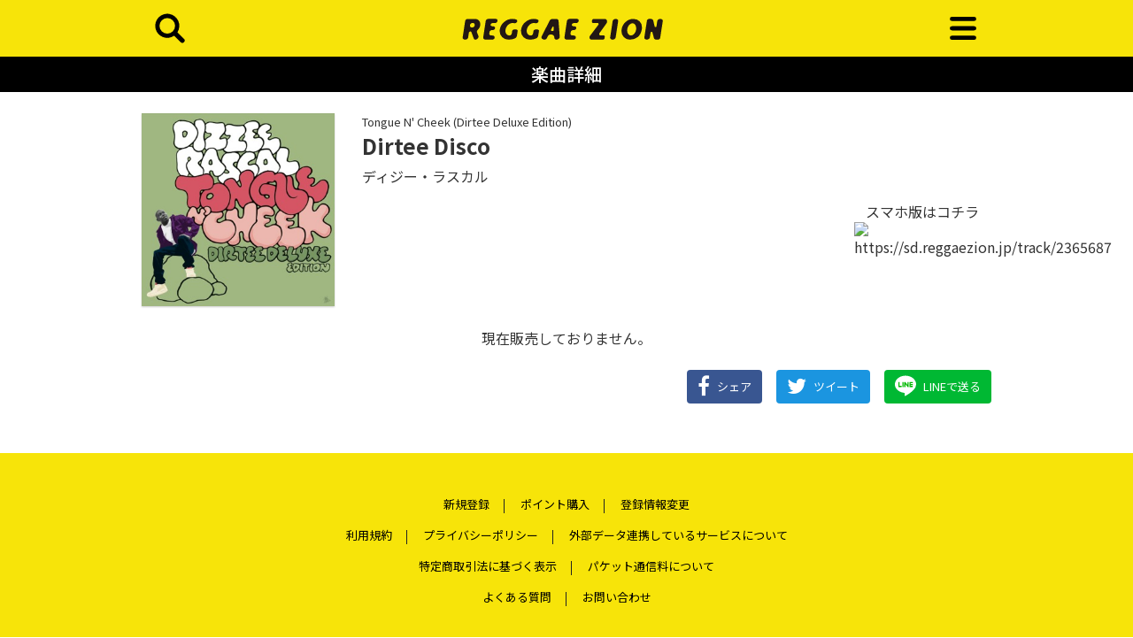

--- FILE ---
content_type: text/html; charset=UTF-8
request_url: https://sd.reggaezion.jp/track/2365687
body_size: 3831
content:
<!DOCTYPE html>
<html>
  <head>
    <meta charset="utf-8">
    <meta http-equiv="X-UA-Compatible" content="IE=edge">
    <meta name="viewport" content="width=device-width, initial-scale=1.0, shrink-to-fit=no">

    
    <!-- bootstrap v4 -->
    <link rel="stylesheet" type="text/css" href="/modules/zion/vendors/bootstrap/css/bootstrap.min.css">
    <!-- slick -->
    <link rel="stylesheet" type="text/css" href="/modules/zion/vendors/slick-carousel/slick/slick.css">
    <link rel="stylesheet" type="text/css" href="/modules/zion/vendors/slick-carousel/slick/slick-theme.css">
    <!-- fontawesome -->
    <link rel="stylesheet" type="text/css" href="/modules/zion/vendors/font-awesome/css/font-awesome.min.css">
    <!-- sidr -->
    <link rel="stylesheet" type="text/css" href="/modules/zion/vendors/sidr/stylesheets/jquery.sidr.dark.min.css">
    <!-- original css -->
        <link rel="stylesheet" href="/modules/zion/common/css/sd.reggaezion.jp.min.css?rev=4132c8f9b983a9ea2c3aee7ab728b9cbe0d85dcd"/>
    <!-- header -->
    <link rel="apple-touch-icon" sizes="152x152" href="/modules/zion/icons/sd.reggaezion.jp/apple-touch-icon.png">
<link rel="icon" type="image/png" sizes="32x32" href="/modules/zion/icons/sd.reggaezion.jp/favicon-32x32.png">
<link rel="icon" type="image/png" sizes="16x16" href="/modules/zion/icons/sd.reggaezion.jp/favicon-16x16.png">
<link rel="manifest" href="/modules/zion/icons/sd.reggaezion.jp/site.webmanifest">
<link rel="mask-icon" href="/modules/zion/icons/sd.reggaezion.jp/safari-pinned-tab.svg" color="#231815">
<meta name="apple-mobile-web-app-title" content="レゲエZION">
<meta name="application-name" content="レゲエZION">
<meta name="msapplication-TileColor" content="#231815">
<meta name="theme-color" content="#f7e409">
    
    
<title>Dirtee Disco - レゲエZION</title>
<meta name="twitter:card" content="summary" />
<meta name="twitter:site" content="@REGGAEZION" />
<meta property="og:locale" content="ja_JP"/>
<meta property="og:site_name"  content="レゲエZION" />
<meta property="og:description" content="" />
<meta property="og:type" content="article" />
<meta property="og:url" content="https://sd.reggaezion.jp/track/2365687" />
<meta property="og:title" content="Dirtee Disco / ディジー・ラスカル" />
<meta property="og:image" content="https://imgs.ototoy.jp/imgs/jacket/0251/00000003.1728480825.3122_320.jpg" />
<link rel="canonical" href="https://sd.reggaezion.jp/track/2365687"/>

  </head>


  <body class="">
    <!-- Global site tag (gtag.js) - Google Analytics -->
    <script async src="https://www.googletagmanager.com/gtag/js?id=G-XVXP1TZE7J"></script>
    <script>
      window.dataLayer = window.dataLayer || [];
      function gtag(){dataLayer.push(arguments);}
      gtag('js', new Date());
      
      gtag('config', 'G-XVXP1TZE7J');
    </script>

    <header>
      <div class="container">
        <div class="row align-items-center">
          <div class="col-2 text-left">
            <a id="left-menu" href="#left-menu">
              <img src="/modules/zion/common/img/sd.reggaezion.jp/search.svg" />
            </a>
            <div id="left-menu-content">
              <ul>
                <li class="js-menu-close text-right" data-target="left-content">
                  <a href="#"><i class="fa fa-window-close"></i></a>
                </li>
                <li>
                  <a href="/search">タイトル検索</a>
                </li>
                <li>
                  <form action="/search/titles" method="GET" class="search-box">
                    <input type="text" name="kw" placeholder="タイトル検索...">
                  </form>
                </li>
                <li>
                  <a href="/search">アーティスト検索</a>
                </li>
                <li>
                  <form action="/search/artists" method="GET" class="search-box">
                    <input type="text" name="kw" placeholder="アーティスト検索...">
                  </form>
                </li>
                              </ul>
            </div>
          </div>
          <div class="col-8 text-center">
            <a href="/">
                            <img src="/modules/zion/common/img/sd.reggaezion.jp/logo.svg" />
                          </a>
          </div>
          <div class="col-2 text-right">
            <a id="right-menu" href="#right-menu">
              <img src="/modules/zion/common/img/sd.reggaezion.jp/menu.svg" />
            </a>
            <nav id="right-menu-content" role="navigation">
              <ul>
                <li class="js-menu-close text-right" data-target="right-content">
                  <a href="#"><i class="fa fa-window-close"></i></a>
                </li>
                <li class="js-notlogin"><a href="/point/subscribe">会員登録</a></li>
                <li class="js-notlogin"><a href="/mypage/login">ログイン</a></li>
                                                <li class=""><a href="/">ホーム</a></li>
                                <li class=""><a href="/search">検索</a></li>
                                <li class=""><a href="/ranking/tracks">ランキング</a></li>
                                <li class=""><a href="/newreleases">新着</a></li>
                                <li class="divider"></li>
                                <li class=""><a href="/mypage">マイページ</a></li>
                                <li class=""><a href="/point/subscribe">新規登録</a></li>
                                <li class=""><a href="/point/pay_as_you_go">ポイント購入</a></li>
                                                <li class="js-islogin"><a href="/mypage/logout">ログアウト</a></li>
              </ul>
            </nav>
          </div>
        </div>
    </header>


    
<div class="container-fluid headline-bar py-2 mb-4">
<h1>楽曲詳細</h1>
</div>

<main class="musicdetail container">

    <section class="mb-5">
    
<div class="row">
  <div class="col-lg-3 col-6">
    <figure class="jacket">
            <img src="https://imgs.ototoy.jp/imgs/jacket/0251/00000003.1728480825.3122_320.jpg"/>
          </figure>
  </div>
  <div class="col-lg-9 col-6 pl-0 pl-md-3">
    <p class="mt-0 mb-1 album-title"><a href="/album/251918">Tongue N&#039; Cheek (Dirtee Deluxe Edition)</a></p>
    <h2>Dirtee Disco</h2>

    <p class="artists">
            <a href="/artist/280625">ディジー・ラスカル</a>
          </p>

    <div class="">
      <div class="row">
        <div class="col-12 col-md-9">
          <div class="d-none alert alert-warning" role="alert">
            <b>＊レゲエZIONは、スマートフォンでダウンロード（利用）することができます。</b>
          </div>
        </div>
        <div class="pc-only col-12 col-md-3 text-center">
          スマホ版はコチラ
          <figure>
            <img src="https://api.qrserver.com/v1/create-qr-code/?size=120x120&data=https://sd.reggaezion.jp/track/2365687" alt="https://sd.reggaezion.jp/track/2365687" />
          </figure>
        </div>
      </div>
    </div>
  </div>
</div>

<p class="my-4 text-center">現在販売しておりません。</p>


<div class="d-flex justify-content-sm-end justify-content-between share-buttons">
  <a class="btn btn-primary facebook js-share" href="https://www.facebook.com/share.php?u=https%3A%2F%2Fsd.reggaezion.jp%2Ftrack%2F2365687">
    <i class="fa fa-facebook"></i><span>シェア</span>
  </a>
  <a class="btn btn-primary twitter js-share" href="https://twitter.com/intent/tweet?text=https%3A%2F%2Fsd.reggaezion.jp%2Ftrack%2F2365687%0aDirtee+Disco+%2F+%E3%83%87%E3%82%A3%E3%82%B8%E3%83%BC%E3%83%BB%E3%83%A9%E3%82%B9%E3%82%AB%E3%83%AB&hashtags=%E3%83%AC%E3%82%B2%E3%82%A8ZION">
    <i class="fa fa-twitter"></i><span>ツイート</span>
  </a>
  <a class="btn btn-primary line js-share" href="https://line.me/R/msg/text/?https%3A%2F%2Fsd.reggaezion.jp%2Ftrack%2F2365687">
    <i class="fa"></i><span>LINEで送る</span>
  </a>
</div>

  </section>
  
</main>



        <!-- footer -->
    <footer>
  <div class="footer-inner">
    <div class="footer-nav">
      <ul>
        <li>
          <a href="/point/subscribe">
            新規登録
          </a>
        </li>
        <li>
          <a href="/point/pay_as_you_go">
            ポイント購入
          </a>
        </li>
        <li>
          <a href="/point/unsubscribe">
            登録情報変更
          </a>
        </li>
      </ul>
      <ul>
        <li>
          <a href="/about/terms_of_use">
            利用規約
          </a>
        </li>
        <li>
          <a href="/about/privacypolicy">
            プライバシーポリシー
          </a>
        </li>
        <li>
          <a href="/about/data_linkage">
            外部データ連携しているサービスについて
          </a>
        </li>
      </ul>
      <ul>
        <li>
          <a href="/about/specified_commercial_transactions_act">
            特定商取引法に基づく表示
          </a>
        </li>
        <li>
          <a href="/about/packet_transfer_charge">
            パケット通信料について
          </a>
        </li>
      </ul>
      <ul>
        <li>
          <a href="/about/faq">
            よくある質問
          </a>
        </li>
        <li>
          <a href="/contact">
            お問い合わせ
          </a>
        </li>
      </ul>
    </div>
    <div class="footer-sns">
      <ul>
        <li>
          <a href="https://twitter.com/REGGAEZION" target="_blank">
            <img src="/modules/zion/common/img/sns-icons/twitter.svg" alt="Twitter" />
          </a>
        </li>
        <li>
          <a href="https://www.facebook.com/reggaezion" target="_blank">
            <img src="/modules/zion/common/img/sns-icons/facebook.svg" alt="facebook" />
          </a>
        </li>
        <li>
          <a href="https://instagram.com/reggaezion_official" target="_blank">
            <img src="/modules/zion/common/img/sns-icons/instagram.svg" alt="instagram" />
          </a>
        </li>
        <li>
          <a href="https://www.youtube.com/channel/UCmbEoi8wOTC_5xeIgW2O-oQ" target="_blank">
            <img src="/modules/zion/common/img/sns-icons/youtube.svg" alt="YouTube" />
          </a>
        </li>
        <li>
          <a href="https://line.me/R/ti/p/%40okw2525a" target="_blank">
            <img src="/modules/zion/common/img/sns-icons/line.svg" alt="LINE" />
          </a>
        </li>
      </ul>
    </div>
    <div  class="container footer-licence">
      <div class="row">
        <div class="col-md-6">
          <div class="licence-item lmark">
            <figure>
              <img src="/modules/zion/common/img/LMARK.png" alt="lmark" />
            </figure>
            <p>
              このマークは、レコード会社・映像製作会社が提供するコンテンツを示す登録商標です。[RIAJ50002004]
            </p>
          </div>
        </div>
        <div class="col-md-6">
          <div class="licence-item">
            <p>
              著作権管理団体許諾番号<br/>
              [JASRAC]<br/>
              9008583159Y55005 9008583140Y30005<br/>
              [NexTone]<br/>
              ID000002422 ID000002418
            </p>
          </div>
        </div>
      </div>
    </div>
  </div>
  <div class="footer-copylight">
    レゲエZION<br/>
    【 REGGAE専門音楽配信・メディア 】<br/>
    &copy;Mediado
  </div>
</footer>
    
    <!-- bootstrap -->
    <script type="text/javascript" src="/modules/zion/vendors/jquery/jquery.min.js"></script>
    <script type="text/javascript" src="/modules/zion/vendors/bootstrap/js/bootstrap.min.js"></script>
    <script type="text/javascript" src="/modules/zion/vendors/popper.js/umd/popper.min.js"></script>
    <!-- slick -->
    <script type="text/javascript" src="/modules/zion/vendors/slick-carousel/slick/slick.min.js"></script>
    <!-- sidr -->
    <script type="text/javascript" src="/modules/zion/vendors/sidr/jquery.sidr.min.js"></script>
    <!-- original js -->
    <script type="text/javascript" src="/modules/zion/common/js/script.min.js?rev=4132c8f9b983a9ea2c3aee7ab728b9cbe0d85dcd"></script>

    

      </body>
</html>


--- FILE ---
content_type: image/svg+xml
request_url: https://sd.reggaezion.jp/modules/zion/common/img/sns-icons/facebook.svg
body_size: 323
content:
<svg xmlns="http://www.w3.org/2000/svg" viewBox="0 0 40 40"><defs><clipPath id="a"><path fill="none" d="M4.001 4h31.998v32H4.001z"/></clipPath></defs><g clip-path="url(#a)"><path d="M36 20a16 16 0 10-18.5 15.806V24.625h-4.065V20H17.5v-3.526c0-4.01 2.389-6.225 6.044-6.225a24.564 24.564 0 013.581.313V14.5h-2.019A2.313 2.313 0 0022.5 17v3h4.438l-.71 4.626H22.5v11.18A16.005 16.005 0 0036 20z" fill="#040000"/></g></svg>

--- FILE ---
content_type: image/svg+xml
request_url: https://sd.reggaezion.jp/modules/zion/common/img/sns-icons/instagram.svg
body_size: 497
content:
<svg xmlns="http://www.w3.org/2000/svg" viewBox="0 0 40 40"><defs><style>.a{fill:#040000}</style></defs><path class="a" d="M20 4c-4.345 0-4.89.018-6.6.1a11.741 11.741 0 00-3.884.744A8.176 8.176 0 004.84 9.519 11.741 11.741 0 004.1 13.4C4.018 15.11 4 15.655 4 20s.018 4.89.1 6.6a11.741 11.741 0 00.744 3.884 8.176 8.176 0 004.675 4.676 11.741 11.741 0 003.881.74c1.707.078 2.252.1 6.6.1s4.89-.018 6.6-.1a11.741 11.741 0 003.884-.744 8.176 8.176 0 004.679-4.679A11.741 11.741 0 0035.9 26.6c.078-1.707.1-2.252.1-6.6s-.018-4.89-.1-6.6a11.741 11.741 0 00-.744-3.884 8.176 8.176 0 00-4.675-4.676A11.741 11.741 0 0026.6 4.1C24.89 4.018 24.345 4 20 4zm0 2.883c4.272 0 4.778.016 6.465.093a8.846 8.846 0 012.971.551 5.3 5.3 0 013.037 3.037 8.846 8.846 0 01.551 2.971c.077 1.687.093 2.193.093 6.465s-.016 4.778-.093 6.465a8.846 8.846 0 01-.551 2.971 5.3 5.3 0 01-3.037 3.037 8.846 8.846 0 01-2.971.551c-1.687.077-2.193.093-6.465.093s-4.778-.016-6.465-.093a8.846 8.846 0 01-2.971-.551 5.3 5.3 0 01-3.037-3.037 8.846 8.846 0 01-.551-2.971C6.9 24.778 6.883 24.272 6.883 20s.016-4.778.093-6.465a8.846 8.846 0 01.551-2.971 5.3 5.3 0 013.037-3.037 8.846 8.846 0 012.971-.551c1.687-.076 2.193-.093 6.465-.093"/><path class="a" d="M20 25.333A5.333 5.333 0 1125.333 20 5.332 5.332 0 0120 25.333zm0-13.549A8.216 8.216 0 1028.216 20 8.215 8.215 0 0020 11.784zM30.461 11.459a1.92 1.92 0 11-1.92-1.92 1.92 1.92 0 011.92 1.92z"/></svg>